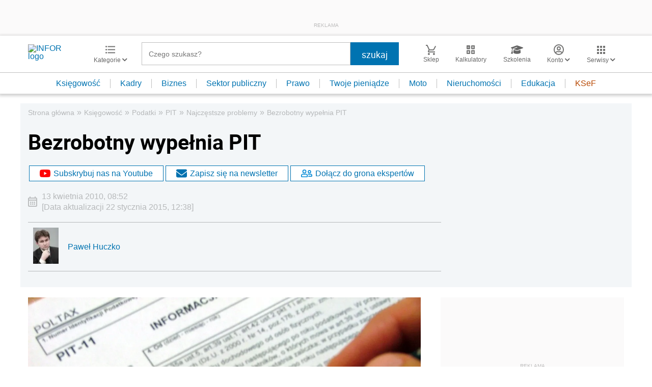

--- FILE ---
content_type: text/html; charset=utf-8
request_url: https://www.google.com/recaptcha/api2/aframe
body_size: 186
content:
<!DOCTYPE HTML><html><head><meta http-equiv="content-type" content="text/html; charset=UTF-8"></head><body><script nonce="bhXMVZjjjk_z7GGOSWp93A">/** Anti-fraud and anti-abuse applications only. See google.com/recaptcha */ try{var clients={'sodar':'https://pagead2.googlesyndication.com/pagead/sodar?'};window.addEventListener("message",function(a){try{if(a.source===window.parent){var b=JSON.parse(a.data);var c=clients[b['id']];if(c){var d=document.createElement('img');d.src=c+b['params']+'&rc='+(localStorage.getItem("rc::a")?sessionStorage.getItem("rc::b"):"");window.document.body.appendChild(d);sessionStorage.setItem("rc::e",parseInt(sessionStorage.getItem("rc::e")||0)+1);localStorage.setItem("rc::h",'1769435851601');}}}catch(b){}});window.parent.postMessage("_grecaptcha_ready", "*");}catch(b){}</script></body></html>

--- FILE ---
content_type: text/plain; charset=UTF-8
request_url: https://at.teads.tv/fpc?analytics_tag_id=PUB_5576&tfpvi=&gdpr_status=22&gdpr_reason=220&gdpr_consent=&ccpa_consent=&shared_ids=&sv=d656f4a&
body_size: 52
content:
MTRhZTI0YmItODMyMS00M2Y3LWFmMzktYjIyMjM5NmViYTQwIzUw

--- FILE ---
content_type: image/svg+xml
request_url: https://inforpl.incdn.pl/images/calculator.3fbb8d3c.svg
body_size: 373
content:
<svg xmlns="http://www.w3.org/2000/svg" width="16.217" height="16.214" viewBox="0 0 16.217 16.214">
  <path id="Path_1867" data-name="Path 1867" d="M521.965,164.186H516.9a1.014,1.014,0,0,0-1.014,1.013v5.065a1.014,1.014,0,0,0,1.014,1.014h5.067a1.014,1.014,0,0,0,1.014-1.014h0V165.2A1.013,1.013,0,0,0,521.965,164.186Zm-.921,4.443a.254.254,0,0,1,0,.358h0l-.358.358a.252.252,0,0,1-.357,0h0l-.9-.9-.9.9a.252.252,0,0,1-.357,0h0l-.358-.359a.253.253,0,0,1,0-.358h0l.9-.9-.9-.9a.253.253,0,0,1,0-.358h0l.358-.358a.253.253,0,0,1,.358,0h0l.9.9.9-.9a.253.253,0,0,1,.358,0h0l.358.358a.254.254,0,0,1,0,.358h0l-.9.9Zm10.04-13.565h-5.065a1.014,1.014,0,0,0-1.013,1.014v5.067a1.014,1.014,0,0,0,1.014,1.014h5.064a1.014,1.014,0,0,0,1.014-1.014h0v-5.067a1.014,1.014,0,0,0-1.014-1.014Zm-.5,3.8a.253.253,0,0,1-.253.253H529.06v1.268a.253.253,0,0,1-.253.253H528.3a.253.253,0,0,1-.253-.253h0v-1.267h-1.263a.253.253,0,0,1-.253-.253h0v-.507a.253.253,0,0,1,.253-.253h1.267v-1.267a.253.253,0,0,1,.253-.253h.507a.253.253,0,0,1,.253.253h0V158.1h1.267a.253.253,0,0,1,.253.253h0Zm.5,5.322h-5.065a1.014,1.014,0,0,0-1.014,1.014v5.064a1.014,1.014,0,0,0,1.014,1.014h5.065a1.014,1.014,0,0,0,1.017-1.011V165.2a1.013,1.013,0,0,0-1.015-1.013Zm-.5,4.814a.253.253,0,0,1-.253.253h-3.547a.253.253,0,0,1-.253-.253h0v-.507a.253.253,0,0,1,.253-.253h3.547a.253.253,0,0,1,.253.253h0Zm0-2.027a.253.253,0,0,1-.253.253h-3.547a.253.253,0,0,1-.253-.253h0v-.509a.253.253,0,0,1,.253-.253h3.547a.253.253,0,0,1,.253.253h0Zm-8.619-11.909H516.9a1.014,1.014,0,0,0-1.014,1.014h0v5.067a1.014,1.014,0,0,0,1.014,1.014h5.067a1.014,1.014,0,0,0,1.014-1.014v-5.067A1.014,1.014,0,0,0,521.965,155.064Zm-.507,3.8a.253.253,0,0,1-.253.253h-3.547a.254.254,0,0,1-.254-.252h0v-.506a.253.253,0,0,1,.253-.253h3.548a.253.253,0,0,1,.253.253Z" transform="translate(-515.884 -155.064)" fill="#1a1818"/>
</svg>
